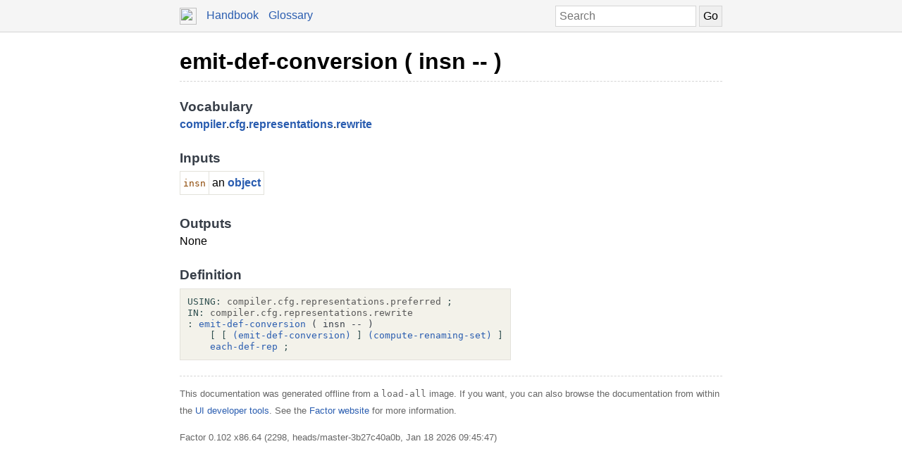

--- FILE ---
content_type: text/html; charset=UTF-8
request_url: https://docs.factorcode.org/content/word-emit-def-conversion%2Ccompiler.cfg.representations.rewrite.html
body_size: 2671
content:
<!DOCTYPE html>
        <html xmlns="http://www.w3.org/1999/xhtml" xml:lang="en" lang="en">
            <head>
                <title>emit-def-conversion ( insn -- ) - Factor Documentation</title>
                <meta name="viewport" content="width=device-width, initial-scale=1" charset="utf-8"/>
        <meta name="theme-color" content="#f5f5f5" media="(prefers-color-scheme: light)"/>
        <meta name="theme-color" content="#373e48" media="(prefers-color-scheme: dark)"/><style>html {
    box-sizing: border-box;
}

*, *:before, *:after {
    box-sizing: inherit;
}

a, .link { color: #2A5DB0; }
a:link, a:visited, a:active, .link { text-decoration: none; }
a:hover, .link:hover { text-decoration: underline; }

body {
    margin: 0;
    font-family: sans-serif;
    font-size: 12pt;
    line-height: 150%;
}

input {
    border: 1px solid #d5d5d5;
    padding: 5px;
    font-size: 1.0em;
}

input[type=text] {
    width: 200px;
}

img {
    vertical-align: middle;
}

table {
    border-collapse: collapse;
    margin-top: 5px;
    margin-bottom: 5px;
}

tr:hover {
    background-color: #f5f5f5;
}

nav {
    border-bottom: 1px solid #d5d5d5;
    background-color: #f5f5f5;
    padding: 10px;
    padding-left: calc(max(50% - 400px, 0px) + 15px);
    padding-right: calc(max(50% - 400px, 0px) + 15px);
}

nav a, nav .link {
    margin-right: 10px;
}

nav input {
    margin: 0px;
    margin-top: -2px;
}

.page {
    max-width: 800px;
    position: relative;
    left: calc(max(-400px,-50%) + 50%);
    padding: 15px;
}

.page img {
    width: 16px;
    height: 16px;
}

footer {
    margin-top: 15px;
    border-top: 1px dashed #d5d5d5;
    color: #666;
    font-size: 10pt;
}

@media screen and (max-width: 480px) {

    input {
        font-size: smaller;
    }

    input[type=text] {
        width: 100px;
    }
}

@media screen and (max-width: 600px) {

}

/* Dark mode */
@media (prefers-color-scheme: dark) {
    body {
        background-color: #202124;
        color: #bdc1c6;
    }

    a {
        color: #8ab4f8;
    }

    nav {
        background-color: #373e48;
        border-bottom: 1px solid #666;
    }

    footer {
        border-top: 1px dashed #666;
        color: #999;
    }

    input {
        border: 1px solid #666;
    }

    tr:hover {
        background-color: #373e48;
    }
}

@media print {
    body {
        font-size: 10pt;
    }
}

.a a { color: black; font-size: 24pt; line-height: 100%; }
.a * a { color: #2a5db0; font-size: 12pt; }
.a td { border: none; }
.a tr:hover { background-color: transparent }
.a { color: #333333; font-family: sans-serif; font-style: normal; font-weight: bold; font-size: 18pt;    display: inline-block;  border-bottom: 1px dashed #d5d5d5; width: 100%; padding-top: 10px; padding-bottom: 10px; }
.b { color: #000000; font-family: sans-serif; font-style: normal; font-weight: normal; font-size: 12pt; }
.c { color: #000000; font-family: sans-serif; font-style: normal; font-weight: normal; font-size: 12pt;  display: inline-block; }
.d { color: #373e48; font-family: sans-serif; font-style: normal; font-weight: bold; font-size: 14pt; }
.e { color: #2a5db0; font-style: normal; font-weight: bold; }
.f { display: inline-table; border-collapse: collapse;}
.g { border: 1px solid #e3e2db; padding: 4px; }
.h { color: #8b4500; font-family: monospace; margin-top: 0.5em; margin-bottom: 0.5em; width: fit-content; white-space: pre-wrap; line-height: 125%; font-size: 10pt; }
.i { color: #000000; font-family: monospace; margin-top: 0.5em; margin-bottom: 0.5em; width: fit-content; white-space: pre-wrap; line-height: 125%; font-size: 10pt; background-color: #f3f2ea; border: 1px solid #e3e2db; padding: 10px; display: inline-block; }
.j { display: inline-block; }
.k { color: #2f4f4f; }
.l { color: #595959; }
.m { color: #373e48; font-style: normal; font-weight: normal; }

/* Dark mode */
@media (prefers-color-scheme:dark) {
    .a a { color: white; }
    .a * a { color: #8ab4f8; }
    .a { color: #d5d5d5; border-bottom: 1px dashed #666; }
    .b { color: #bdc1c6; }
    .c { color: #bdc1c6; }
    .d { color: #ffffff; }
    .e { color: #8ab4f8; }
    .g { border: 1px solid #444444; }
    .h { color: orange; }
    .i { color: #bdc1c6; background-color: #0c0d15; border: 1px solid #444444; }
    .k { color: #d0b0b0; }
    .l { color: #a6a6a6; }
    .m { color: #ffffff; }
}</style><script type="text/javascript">
        document.addEventListener('keydown', function (event) {
            if (event.code == 'Slash') {
                let input = document.getElementById('search');
                if (input != null) {
                    if (input !== document.activeElement) {
                        event.preventDefault();
                        setTimeout(function() {
                            input.focus();
                        }, 0);
                    }
                }
            }
        });
        </script>
            </head>
            <body><nav>
            <form method="get" action="/search" style="float: right;">
                <input placeholder="Search" id="search" name="search" type="text" tabindex="1"/>
                <input type="submit" value="Go" tabindex="1"/>
            </form>
            <a href="https://factorcode.org">
            <img src="favicon.ico" width="24" height="24"/>
            </a>
            <a href="/">Handbook</a>
            <a href="article-conventions.html">Glossary</a>
        </nav><div class="page"><div class="a"><a href="word-emit-def-conversion%2Ccompiler.cfg.representations.rewrite.html">emit-def-conversion ( insn -- )</a><span class="b"></span></div><br/><br/><div class="c"><span class="d">Vocabulary</span><br/><span class="e"><a href="vocab-compiler.html">compiler</a></span>.<span class="e"><a href="vocab-compiler.cfg.html">cfg</a></span>.<span class="e"><a href="vocab-compiler.cfg.representations.html">representations</a></span>.<span class="e"><a href="vocab-compiler.cfg.representations.rewrite.html">rewrite</a></span><br/><br/><span class="d">Inputs</span><br/><table class="f"><tr><td valign="top" class="g"><span class="h">insn</span></td><td valign="top" class="g">an <span class="e"><a href="word-object%2Ckernel.html">object</a></span></td></tr></table><br/><br/><span class="d">Outputs</span><br/>None<br/><br/><span class="d">Definition</span><br/><div class="i"><div class="j"><a href="word-USING__colon__%2Csyntax.html"><span class="k">USING:</span></a> <a href="vocab-compiler.cfg.representations.preferred.html"><span class="l">compiler.cfg.representations.preferred</span></a> <a href="word-%3B%2Csyntax.html"><span class="k">;</span></a></div><br/><a href="vocab-compiler.cfg.representations.rewrite.html"><div class="j"><a href="word-IN__colon__%2Csyntax.html"><span class="k">IN:</span></a> <a href="vocab-compiler.cfg.representations.rewrite.html"><span class="l">compiler.cfg.representations.rewrite</span></a></div></a><br/><a href="word-emit-def-conversion%2Ccompiler.cfg.representations.rewrite.html"><div class="j"><a href="word-__colon__%2Csyntax.html"><span class="k">:</span></a> <a href="word-emit-def-conversion%2Ccompiler.cfg.representations.rewrite.html">emit-def-conversion</a> <span class="m">( insn -- )</span><br/>    <a href="word-%5B%2Csyntax.html"><span class="k">[</span></a> <a href="word-%5B%2Csyntax.html"><span class="k">[</span></a> <a href="word-%28emit-def-conversion%29%2Ccompiler.cfg.representations.rewrite.html">(emit-def-conversion)</a> <a href="word-%5D%2Csyntax.html"><span class="k">]</span></a> <a href="word-%28compute-renaming-set%29%2Ccompiler.cfg.representations.rewrite.html">(compute-renaming-set)</a> <a href="word-%5D%2Csyntax.html"><span class="k">]</span></a><br/>    <a href="word-each-def-rep%2Ccompiler.cfg.representations.preferred.html">each-def-rep</a> <a href="word-%3B%2Csyntax.html"><span class="k">;</span></a></div></a></div></div><br/><footer>
        <p>
        This documentation was generated offline from a
        <code>load-all</code> image.  If you want, you can also
        browse the documentation from within the <a href="article-ui-tools.html">UI developer tools</a>. See
        the <a href="https://factorcode.org">Factor website</a>
        for more information.
        </p>
        <p>Factor 0.102 x86.64 (2298, heads/master-3b27c40a0b, Jan 18 2026 09:45:47)</p>
        </footer></div></body>
        </html>